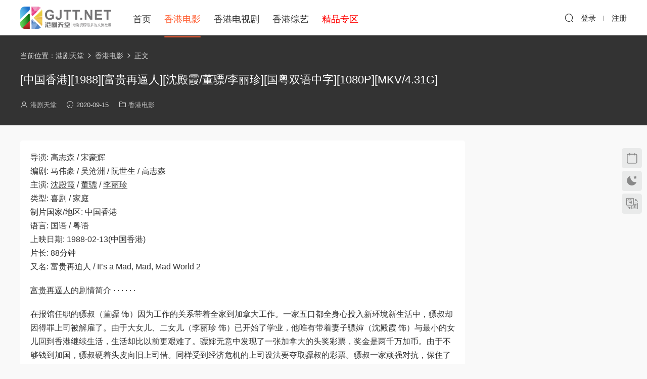

--- FILE ---
content_type: text/html; charset=UTF-8
request_url: https://www.gjtt.net/9052.html
body_size: 6724
content:
<!DOCTYPE HTML>
<html lang="zh-Hans">
<head>
  <meta charset="UTF-8">
  <meta http-equiv="X-UA-Compatible" content="IE=edge,chrome=1">
  <meta name="viewport" content="width=device-width,minimum-scale=1.0,maximum-scale=1.0,user-scalable=no"/>
  <meta name="apple-mobile-web-app-title" content="港剧天堂">
  <meta http-equiv="Cache-Control" content="no-siteapp">
    <title>[中国香港][1988][富贵再逼人][沈殿霞/董骠/李丽珍][国粤双语中字][1080P][MKV/4.31G]百度云资源 | 港剧天堂</title>
  <meta name="keywords" content="富贵再逼人,李丽珍,沈殿霞,董骠,香港电影">
  <meta name="description" content="导演: 高志森 / 宋豪辉 编剧: 马伟豪 / 吴沧洲 / 阮世生 / 高志森 主演: 沈殿霞 / 董骠 / 李丽珍 类型: 喜剧 / 家庭 制片国家/地区: 中国香港 语言: 国语 / 粤语 上映日期: 1988-02-13(中国香港) 片长: 88分钟 又名: 富貴再迫...">
    <link rel="shortcut icon" href="https://www.gjtt.net/favicon.ico">
  <link rel="canonical" href="https://www.gjtt.net/9052.html" /><meta name='robots' content='index, follow, max-image-preview:large'/>
  	<style>img:is([sizes="auto" i], [sizes^="auto," i]) { contain-intrinsic-size: 3000px 1500px }</style>
	<link rel='stylesheet' id='modown-font-css' href='https://www.gjtt.net/wp-content/themes/modown/static/css/fonts.css' type='text/css' media='screen' />
<link rel='stylesheet' id='modown-base-css' href='https://www.gjtt.net/wp-content/themes/modown/static/css/base.css' type='text/css' media='screen' />
<script type="text/javascript" src="https://www.gjtt.net/wp-includes/js/jquery/jquery.min.js" id="jquery-core-js"></script>
<script type="text/javascript" src="https://www.gjtt.net/wp-includes/js/jquery/jquery-migrate.min.js" id="jquery-migrate-js"></script>
<style id="erphpdown-custom"></style>
    <script>var $ = jQuery;</script>
  <style>
  :root{--theme-color: #ff5f33;--theme-color2: #ff5f33;--theme-radius: 5px;}    .grids .grid .img{height: 400px;}
    .widget-postlist .hasimg li{padding-left: calc(44.8875px + 10px);}
    .widget-postlist .hasimg li .img{width:44.8875px;}
    @media (max-width: 1230px){
      .grids .grid .img{height: 326.31578947368px;}
    }
    @media (max-width: 1024px){
      .grids .grid .img{height: 400px;}
    }
    @media (max-width: 925px){
      .grids .grid .img{height: 326.31578947368px;}
    }
    @media (max-width: 768px){
      .grids .grid .img{height: 400px;}
    }
    @media (max-width: 620px){
      .grids .grid .img{height: 326.31578947368px;}
    }
    @media (max-width: 480px){
      .grids .grid .img{height: 252.63157894737px;}
    }
      .grids .grid .thumb, .lists .list .thumb, .mocat .lists .grid .thumb, .home-blogs ul li .thumb{object-fit: fill;}
  .nav-main{font-size:18px}    .banner{margin-top: -70px;}
    .banner-slider{padding-top: 90px;}
        .banner-slider:after{content: none;}
    body.home .header{background: transparent;box-shadow: none;webkit-box-shadow:none;}
    body.home .header.scrolled{background: #fff;webkit-box-shadow: 0px 5px 10px 0px rgba(17, 58, 93, 0.1);-ms-box-shadow: 0px 5px 10px 0px rgba(17, 58, 93, 0.1);box-shadow: 0px 5px 10px 0px rgba(17, 58, 93, 0.1);}

    body.home .header:not(.scrolled) .nav-main > li, body.home .header:not(.scrolled) .nav-main > li > a, body.home .header:not(.scrolled) .nav-right > li > a, body.home .header:not(.scrolled) .nav-left > li > a{color:#fff;}
    body.home .header:not(.scrolled) .nav-line{background: #fff}
    body.home.night .header:not(.scrolled) .nav-main > li, body.home.night .header:not(.scrolled) .nav-main > li > a, body.home.night .header:not(.scrolled) .nav-right > li > a, body.home.night .header:not(.scrolled) .nav-left > li > a{color:#fff;}
    body.home .nav-main li.menu-item-has-children:after{color:#fff;}
    body.home .header.scrolled .nav-main li.menu-item-has-children:after{color:#333;}
    body.home.night .nav-main li.menu-item-has-children:after{color:#fff;}
    body.home.night .header.scrolled .nav-main li.menu-item-has-children:after{color:#bbb;}

    @media (max-width: 925px){
      .banner-slider{padding-top: 85px;}
          }

    @media (max-width: 768px){
      .banner{margin-top: -60px;}
      .banner-slider{padding-top: 70px;}
          }
        .grids .grid h3 a{height: 40px;-webkit-line-clamp:2;}
    .grids .audio .title{line-height: 25px;}
      .post .grid-meta, .post .list-meta{display:none !important;}
      .mocats .moli ul li{padding-right: 0}
    .mocats .moli ul span{display:none !important;}
      .post > .vip-tag, .post > .free-tag{display:none !important;}
      .erphpdown-box, .erphpdown, .article-content .erphpdown-content-vip{background: transparent !important;border: 2px dashed var(--theme-color);}
    .erphpdown-box .erphpdown-title{display: inline-block;}
  .logo a img{width:180px;height:auto;max-height:100%}@media (max-width: 1024px){.logo a img{width:110px;height:auto;max-height:100%}}.nav-right .nav-search{padding-right: 0}@media (max-width: 768px){.nav-right .nav-search{padding-right: 6px}}.footer-widget{width:calc(21% - 20px);}@media (max-width: 768px){.footer-widget{width:calc(50% - 20px);margin-bottom:25px}
  .footer-widget:first-child{width:calc(100% - 20px);padding-right: 0}
  .footer-widget:last-child{width:calc(100% - 20px);padding-left: 0;margin-bottom: 0}}.footer-fixed-nav a{width: 20%}.rollbar{top: 50%;transform: translateY(-50%);bottom: inherit;}.free-tag, .vip-tag, .grid-meta .price, .list-meta .price, .widget .price, .erphpdown{display: none !important}@media (max-width: 768px){body{margin-bottom:50px}.sitetips-default{bottom:100px;}
        .rollbar{display: none;}}@media (max-width:480px){}</style></head>
<body class="wp-singular post-template-default single single-post postid-9052 single-format-standard wp-theme-modown">
<header class="header">
  <div class="container clearfix">
    
        <div class="logo">
      <a href="https://www.gjtt.net" title="港剧天堂"><img src="https://www.gjtt.net/logo.png" data-light="https://www.gjtt.net/logo.png" data-dark="https://www.gjtt.net/logo.png" alt="港剧天堂" /></a>
    </div>

    <ul class="nav-main">
      <li class="menu-item menu-item-home"><a href="https://www.gjtt.net" title="港剧天堂首页">首页</a></li>
<li class="menu-item menu-item-type-taxonomy menu-item-object-category current-post-ancestor current-menu-parent current-post-parent"><a href="https://www.gjtt.net/xgdy">香港电影</a></li>
<li class="menu-item menu-item-type-taxonomy menu-item-object-category"><a href="https://www.gjtt.net/xgdsj">香港电视剧</a></li>
<li class="menu-item menu-item-type-taxonomy menu-item-object-category"><a href="https://www.gjtt.net/zongyi">香港综艺</a></li>
<li class="menu-item menu-item-type-taxonomy menu-item-object-category"><a href="https://www.gjtt.net/jingpin" title="精品专区"><span style="color:red;">精品专区</span></a></li>
    </ul>

    
    <ul class="nav-right">
                                          <li class="nav-search">
        <a href="javascript:;" class="search-loader" title="搜索"><i class="icon icon-search"></i></a>
      </li>
                    <li class="nav-login no"><a href="https://www.gjtt.net/login" class="signin-loader" rel="nofollow"><i class="icon icon-user"></i><span>登录</span></a><b class="nav-line"></b><a href="https://www.gjtt.net/login" class="reg signup-loader" rel="nofollow"><span>注册</span></a></li>
                    <li class="nav-button"><a href="javascript:;" class="nav-loader"><i class="icon icon-menu"></i></a></li>
          </ul>

  </div>
</header>


<div class="search-wrap">
  <div class="container search-wrap-container">
    <form action="https://www.gjtt.net/" class="search-form" method="get">
            <input autocomplete="off" class="search-input" name="s" placeholder="输入关键字回车" type="text">
      <button class="search-btn" type="submit"><i class="icon icon-search"></i>搜索</button>
      <i class="icon icon-close"></i>
      <input type="hidden" name="cat" class="search-cat-val">
          </form>
  </div>
</div><div class="banner-page banner-post" >
	<div class="container">
		<div class="breadcrumbs">当前位置：<span><a href="https://www.gjtt.net/" itemprop="url"><span itemprop="title">港剧天堂</span></a></span> <span class="sep"><i class="dripicons dripicons-chevron-right"></i></span> <span><a href="https://www.gjtt.net/xgdy" itemprop="url"><span itemprop="title">香港电影</span></a></span> <span class="sep"><i class="dripicons dripicons-chevron-right"></i></span> <span class="current">正文</span></div>		<div class="article-header">	<h1 class="article-title">[中国香港][1988][富贵再逼人][沈殿霞/董骠/李丽珍][国粤双语中字][1080P][MKV/4.31G]</h1>
	  
	<div class="article-meta">
		<span class="item"><i class="icon icon-user"></i> <a target="_blank" href="https://www.gjtt.net/author/gjttnet" class="avatar-link">港剧天堂</a></span>		<span class="item"><i class="icon icon-time"></i> 2020-09-15</span>		<span class="item item-cats"><i class="icon icon-cat"></i> <a href="https://www.gjtt.net/xgdy">香港电影</a></span>									</div>
</div>	</div>
</div>
<div class="main">
		<div class="container clearfix">
				
						<div class="content-wrap">
	    	<div class="content">
	    			    			    			    			    		<article id="single-content" class="single-content">
		    		
		    				    		<div class="article-content clearfix">
		    					    					    					    					    						    						    						    						    			<p>导演: 高志森 / 宋豪辉<br />
编剧: 马伟豪 / 吴沧洲 / 阮世生 / 高志森<br />
主演: <a href="https://www.gjtt.net/tag/%e6%b2%88%e6%ae%bf%e9%9c%9e" title="【查看含有[沈殿霞]标签的文章】" target="_blank">沈殿霞</a> / <a href="https://www.gjtt.net/tag/%e8%91%a3%e9%aa%a0" title="【查看含有[董骠]标签的文章】" target="_blank">董骠</a> / <a href="https://www.gjtt.net/tag/%e6%9d%8e%e4%b8%bd%e7%8f%8d" title="【查看含有[李丽珍]标签的文章】" target="_blank">李丽珍</a><br />
类型: 喜剧 / 家庭<br />
制片国家/地区: 中国香港<br />
语言: 国语 / 粤语<br />
上映日期: 1988-02-13(中国香港)<br />
片长: 88分钟<br />
又名: 富貴再迫人 / It&#8217;s a Mad, Mad, Mad World 2</p>
<p><a href="https://www.gjtt.net/tag/%e5%af%8c%e8%b4%b5%e5%86%8d%e9%80%bc%e4%ba%ba" title="【查看含有[富贵再逼人]标签的文章】" target="_blank">富贵再逼人</a>的剧情简介 · · · · · ·</p>
<p>在报馆任职的骠叔（董骠 饰）因为工作的关系带着全家到加拿大工作。一家五口都全身心投入新环境新生活中，骠叔却因得罪上司被解雇了。由于大女儿、二女儿（李丽珍 饰）已开始了学业，他唯有带着妻子骠婶（沈殿霞 饰）与最小的女儿回到香港继续生活，生活却比以前更艰难了。骠婶无意中发现了一张加拿大的头奖彩票，奖金是两千万加币。由于不够钱到加国，骠叔硬着头皮向旧上司借。同样受到经济危机的上司设法要夺取骠叔的彩票。骠叔一家顽强对抗，保住了彩票，却无法在领奖时限截止前赶到。一家人伤心流泪，悲伤之中发现时间上出现了时差，领奖的时间还没截止。<a href="https://www.gjtt.net/wp-content/uploads/2020/09/15204317208.png"><img fetchpriority="high" decoding="async" class="aligncenter size-full wp-image-9055" src="https://www.gjtt.net/wp-content/uploads/2020/09/15204317208.png" alt="" width="1008" height="547" / alt="[中国香港][1988][富贵再逼人][沈殿霞/董骠/李丽珍][国粤双语中字][1080P][MKV/4.31G] 香港电影 " title="[中国香港][1988][富贵再逼人][沈殿霞/董骠/李丽珍][国粤双语中字][1080P][MKV/4.31G]" ></a></p>
<p><a href="https://www.gjtt.net/wp-content/uploads/2020/09/15204211582.png"><img decoding="async" class="aligncenter size-full wp-image-9054" src="https://www.gjtt.net/wp-content/uploads/2020/09/15204211582.png" alt="" width="1005" height="545" / alt="[中国香港][1988][富贵再逼人][沈殿霞/董骠/李丽珍][国粤双语中字][1080P][MKV/4.31G] 香港电影 " title="[中国香港][1988][富贵再逼人][沈殿霞/董骠/李丽珍][国粤双语中字][1080P][MKV/4.31G]" ></a></p>
<p style="text-align: center;"><span style="color: #ff0000;"><strong>富贵逼人系列</strong></span></p>
<p style="text-align: center;"><strong>富贵逼人：<a href="https://www.gjtt.net/10834.html">https://www.gjtt.net/10834.html</a></strong></p>
<p style="text-align: center;"><strong>富贵再逼人：<a href="https://www.gjtt.net/9052.html">https://www.gjtt.net/9052.html</a></strong></p>
<p style="text-align: center;"><strong>富贵再三逼人：<a href="https://www.gjtt.net/10838.html">https://www.gjtt.net/10838.html</a></strong></p>
<p style="text-align: center;"><strong>富贵开心鬼：<a href="https://www.gjtt.net/4215.html">https://www.gjtt.net/4215.html</a></strong></p>
<p style="text-align: center;"><strong>富贵黄金屋：<a href="https://www.gjtt.net/10842.html">https://www.gjtt.net/10842.html</a></strong></p>
<p style="text-align: center;"><span style="color: #ff0000;"><strong>电视剧版</strong></span></p>
<p style="text-align: center;"><strong>富贵冤家：<a href="https://www.gjtt.net/9678.html">https://www.gjtt.net/9678.html</a></strong></p>
			    						    						    			<style>.erphpdown-box, .erphpdown-box + .article-custom-metas{display:block;}</style><div class="erphpdown-box"><span class="erphpdown-title">资源下载</span><div class="erphpdown-con clearfix"><div class="erphpdown-price">游客需要登录后才能下载</div><div class="erphpdown-cart"><a href="javascript:;" class="down signin-loader">登录下载</a></div></div></div><div class="article-custom-metas clearfix"></div>			    					    		
			    					    				    					            </div>
					<div class="article-link">
  
  
					<p>本文链接：<a href="https://www.gjtt.net/9052.html" title="[中国香港][1988][富贵再逼人][沈殿霞/董骠/李丽珍][国粤双语中字][1080P][MKV/4.31G]">https://www.gjtt.net/9052.html</a></p>
              <p>本文标题：[中国香港][1988][富贵再逼人][沈殿霞/董骠/李丽珍][国粤双语中字][1080P][MKV/4.31G]</p>	
					</div>	
		    			<div class="article-act">
						
						</div>
		
		            <div class="article-tags"><a href="https://www.gjtt.net/tag/%e5%af%8c%e8%b4%b5%e5%86%8d%e9%80%bc%e4%ba%ba" rel="tag">富贵再逼人</a><a href="https://www.gjtt.net/tag/%e6%9d%8e%e4%b8%bd%e7%8f%8d" rel="tag">李丽珍</a><a href="https://www.gjtt.net/tag/%e6%b2%88%e6%ae%bf%e9%9c%9e" rel="tag">沈殿霞</a><a href="https://www.gjtt.net/tag/%e8%91%a3%e9%aa%a0" rel="tag">董骠</a></div>						            </article>
	            	            	            	            	            	            	    	</div>
	    </div>
		<aside class="sidebar">
	<div class="theiaStickySidebar">
	
		</div>	    
</aside>	</div>
</div>
<footer class="footer">
	<div class="container">
	    		<div class="footer-widgets">
	    	<div class="footer-widget widget-bottom widget-bottom-logo"><a href="https://www.gjtt.net" class="footer-logo"><img src="https://www.gjtt.net/logo.png" alt="港剧天堂"></a><div class="footer-widget-content">港剧天堂 - 专注经典怀旧港剧资源</div></div><div class="footer-widget widget-bottom"><h3>友情链接</h3><div class="footer-widget-content"><ul>
<li><a href="https://www.gjtt.net">港剧天堂</a></li>
<li><a href="https://www.gjtt.net/xgdy">香港电影</a></li>
<li><a href="https://www.gjtt.net/xgdsj">香港电视剧</a></li>
<li><a href="https://www.gjtt.net/zongyi">香港综艺</a></li>
</ul></div></div><div class="footer-widget widget-bottom"><h3>网站导航</h3><div class="footer-widget-content"><ul>
<li><a href="https://www.gjtt.net/sitemap">网站地图</a></li>
<li><a href="https://www.gjtt.net/wp-sitemap.xml">XML地图</a></li>
<li><a href="https://www.gjtt.net/tags">网站标签</a></li>
<li><a href="https://www.gjtt.net/archives">文章存档</a></li>
</ul></div></div><div class="footer-widget widget-bottom widget-bottom-search"><h3>搜索一下</h3><div class="footer-widget-content"><form role="search" method="get" class="searchform clearfix" action="https://www.gjtt.net">
				<div>
					<input type="text" value="" name="s" id="s">
					<button type="submit"><i class="icon icon-search"></i></button>
				</div>
			</form></div></div>	    </div>
	    	    	    <div class="copyright"><p>免责声明：本站所有资源均收集自互联网，没有提供影片资源存储，也未参与录制、上传。若本站收录的资源涉及您的版权或知识产权，请附上版权证明邮件告知，在收到邮件后24小时内删除。</p>
<p>© 2019-2025 <a href="https://www.gjtt.net">港剧天堂</a> 管理员邮箱：admin#gjtt.net(#=@)</p>
<p><a href="https://www.gjtt.net/sitemap" target="_blank" rel="noopener">网站地图</a> | <a href="https://www.gjtt.net/wp-sitemap.xml" target="_blank" rel="noopener">XML地图</a> |<a href="https://www.gjtt.net/tags" target="_blank" rel="noopener">网站标签</a> | <a href="https://www.gjtt.net/archives" target="_blank" rel="noopener">文章存档</a></p>
</div>
	</div>
</footer>

<div class="rollbar">
	<ul>
													<li><a href="javascript:;" class="signin-loader"><i class="icon icon-calendar"></i></a><h6>每日签到<i></i></h6></li>
								<li><a href="javascript:;" class="theme_night"><i class="icon icon-moon" style="top:0"></i></a><h6>夜间模式<i></i></h6></li>		<li><a href="javascript:zh_tran2();" class="zh_click"><i class="icon icon-fan" style="top:0"></i></a><h6>繁简切换<i></i></h6></li>		<li class="totop-li"><a href="javascript:;" class="totop"><i class="icon icon-arrow-up"></i></a><h6>返回顶部<i></i></h6></li>    
	</ul>
</div>

<div class="footer-fixed-nav clearfix">
			<a href="https://www.gjtt.net"><i class="icon icon-home"></i><span>首页</span></a>
		<a href="javascript:;" class="theme_night"><i class="icon icon-moon"></i><span>夜间</span></a>
		<a href="javascript:zh_tran2();" class="zh_click"><i class="icon icon-fan"></i><span>繁体</span></a>
		<a href="/user" class="signin-loader"><i class="icon icon-calendar"></i><span>签到</span></a>
		
			<a href="https://www.gjtt.net/login" class="footer-fixed-nav-user signin-loader"><i class="icon icon-user"></i><span>我的</span></a>
		</div>



<div class="sign">			
	<div class="sign-mask"></div>			
	<div class="sign-box">	
			
		<div class="sign-wrap">	
			<div class="sign-tips"></div>			
			<form id="sign-in">  
			    <div class="form-item" style="text-align:center"><a href="https://www.gjtt.net"><img class="logo-login" src="https://www.gjtt.net/logo.png" alt="港剧天堂"></a></div>
				<div class="form-item"><input type="text" name="user_login" class="form-control" id="user_login" placeholder="用户名/邮箱"><i class="icon icon-user"></i></div>			
				<div class="form-item"><input type="password" name="password" class="form-control" id="user_pass" placeholder="密码"><i class="icon icon-lock"></i></div>		
								<div class="form-item">
					<input type="text" class="form-control" id="user_captcha" name="user_captcha" placeholder="验证码"><span class="captcha-clk2">显示验证码</span>
					<i class="icon icon-safe"></i>
				</div>
					
				<div class="sign-submit">			
					<input type="button" class="btn signinsubmit-loader" name="submit" value="登录">  			
					<input type="hidden" name="action" value="signin">			
				</div>			
				<div class="sign-trans">没有账号？<a href="javascript:;" class="erphp-reg-must">注册</a>&nbsp;&nbsp;<a href="https://www.gjtt.net/login?action=password" rel="nofollow" target="_blank">忘记密码？</a></div>		
									
			</form>	
					
			<form id="sign-up" style="display: none;"> 	
			    <div class="form-item" style="text-align:center"><a href="https://www.gjtt.net"><img class="logo-login" src="https://www.gjtt.net/logo.png" alt="港剧天堂"></a></div>			
			    	
				<div class="form-item"><input type="text" name="name" class="form-control" id="user_register" placeholder="用户名"><i class="icon icon-user"></i></div>			
				<div class="form-item"><input type="email" name="email" class="form-control" id="user_email" placeholder="邮箱"><i class="icon icon-mail"></i></div>		
				<div class="form-item"><input type="password" name="password2" class="form-control" id="user_pass2" placeholder="密码"><i class="icon icon-lock"></i></div>
					
				<div class="form-item">
					<input type="text" class="form-control" id="captcha" name="captcha" placeholder="验证码"><span class="captcha-clk">获取验证码</span>
					<i class="icon icon-safe"></i>
				</div>	
					
				<div class="sign-submit">			
					<input type="button" class="btn signupsubmit-loader" name="submit" value="注册">  			
					<input type="hidden" name="action" value="signup">  	
								
				</div>			
				<div class="sign-trans">已有账号？ <a href="javascript:;" class="modown-login-must">登录</a></div>	
					
													
			</form>	
				
							
			<div class="sign-notice"></div>
		</div>
	</div>			
</div>
<script>var zh_autoLang_t=false;var zh_autoLang_s=true;</script><script src="https://www.gjtt.net/wp-content/themes/modown/static/js/chinese.js"></script><script>
	window._MBT = {uri: 'https://www.gjtt.net/wp-content/themes/modown', child: 'https://www.gjtt.net/wp-content/themes/modown', urc: '1', uru: '1', url:'https://www.gjtt.net', urg: '1', usr: 'https://www.gjtt.net/user', roll: [], admin_ajax: 'https://www.gjtt.net/wp-admin/admin-ajax.php', erphpdown: 'https://www.gjtt.net/wp-content/plugins/erphpdown/', image: '1.4035', hanimated: '0', fancybox: '1', anchor: '0', loading: '', nav: '0', iframe: '0', video_full: '0',tuan: '0',down_fixed: '0', post_h3_nav: '0'};</script>
<script type="speculationrules">
{"prefetch":[{"source":"document","where":{"and":[{"href_matches":"\/*"},{"not":{"href_matches":["\/wp-*.php","\/wp-admin\/*","\/wp-content\/uploads\/*","\/wp-content\/*","\/wp-content\/plugins\/*","\/wp-content\/themes\/modown\/*","\/*\\?(.+)"]}},{"not":{"selector_matches":"a[rel~=\"nofollow\"]"}},{"not":{"selector_matches":".no-prefetch, .no-prefetch a"}}]},"eagerness":"conservative"}]}
</script>
<script>window._ERPHPDOWN = {"uri":"https://www.gjtt.net/wp-content/plugins/erphpdown", "payment": "4", "wppay": "scan", "tuan":"", "danmu": "0", "author": "mobantu"}</script>
<script type="text/javascript" id="erphpdown-js-extra">
/* <![CDATA[ */
var _ERPHP = {"ajaxurl":"https:\/\/www.gjtt.net\/wp-admin\/admin-ajax.php"};
/* ]]> */
</script>
<script type="text/javascript" src="https://www.gjtt.net/wp-content/plugins/erphpdown/static/erphpdown.js" id="erphpdown-js"></script>
<script type="text/javascript" src="https://www.gjtt.net/wp-content/themes/modown/static/js/lib.js" id="modown-lib-js"></script>
<script type="text/javascript" src="https://www.gjtt.net/wp-content/themes/modown/static/js/fancybox.min.js" id="modown-fancybox-js"></script>
<script type="text/javascript" src="https://www.gjtt.net/wp-content/themes/modown/static/js/base.js" id="modown-base-js"></script>
<script>MOBANTU.init({ias: 0, lazy: 0, plazy: 0, water: 0, mbf: 0, mpf: 0, mpfp: 0});</script>
<div class="analysis"><script>
var _hmt = _hmt || [];
(function() {
  var hm = document.createElement("script");
  hm.src = "https://hm.baidu.com/hm.js?40e5b19db9c1197aa99ed9a05272490b";
  var s = document.getElementsByTagName("script")[0]; 
  s.parentNode.insertBefore(hm, s);
})();
</script></div>
</body></html>